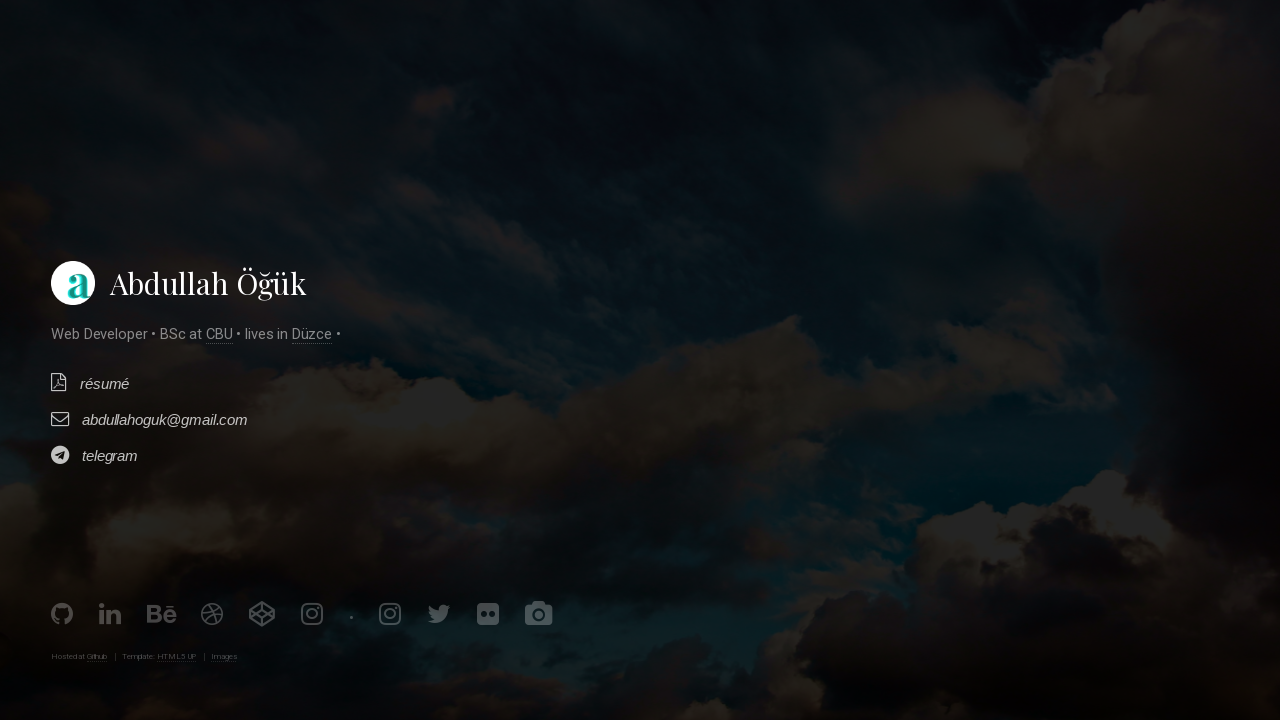

--- FILE ---
content_type: text/html; charset=utf-8
request_url: https://abdullahoguk.com.tr/
body_size: 1979
content:
<!DOCTYPE HTML>
<!--
	Eventually by HTML5 UP
	html5up.net | @ajlkn
	Free for personal and commercial use under the CCA 3.0 license (html5up.net/license)
-->
<html>
	<head>
        <link rel="Shortcut Icon" href="images/logo/logo3.png" type="image/x-icon">


		<title>Abdullah Öğük</title>
		<meta charset="utf-8" />
		<meta name="viewport" content="width=device-width, initial-scale=1, user-scalable=no" />
		<!--[if lte IE 8]><script src="assets/js/ie/html5shiv.js"></script><![endif]-->
		<link rel="stylesheet" href="assets/css/main.css" />
		<!--[if lte IE 8]><link rel="stylesheet" href="assets/css/ie8.css" /><![endif]-->
		<!--[if lte IE 9]><link rel="stylesheet" href="assets/css/ie9.css" /><![endif]-->

<!-- Primary Meta Tags -->
<title>Abdullah Öğük</title>
<meta name="title" content="Abdullah Öğük">
<meta name="description" content="Kişisel Web Sayfası">

<!-- Open Graph / Facebook -->
<meta property="og:type" content="website">
<meta property="og:url" content="https://abdullahoguk.com.tr/">
<meta property="og:title" content="Abdullah Öğük">
<meta property="og:description" content="Kişisel Web Sayfası">
<meta property="og:image" content="https://abdullahoguk.com.tr/images/logo/logo3.png">

<!-- Twitter -->
<meta property="twitter:card" content="summary_large_image">
<meta property="twitter:url" content="https://abdullahoguk.com.tr/">
<meta property="twitter:title" content="Abdullah Öğük">
<meta property="twitter:description" content="Kişisel Web Sayfası">
<meta property="twitter:image" content="https://abdullahoguk.com.tr/images/logo/logo3.png">


<!-- Global site tag (gtag.js) - Google Analytics -->
<script async src="https://www.googletagmanager.com/gtag/js?id=G-QL56TJ34G1"></script>
<script>
  window.dataLayer = window.dataLayer || [];
  function gtag(){dataLayer.push(arguments);}
  gtag('js', new Date());

  gtag('config', 'G-QL56TJ34G1');
</script>
	</head>
	<body>

		<!-- Header -->
			<header id="header">
            <div id="title">
           		<img id="logo" src= images/logo/logo3.png /> 
                <p id = "name">Abdullah Öğük<p/>       
            </div>

				<p id="details">Web Developer • BSc at <a href="http://cbu.edu.tr/">CBU</a> • lives in <a href="https://www.google.com.tr/maps/place/D%C3%BCzce,+D%C3%BCzce+Merkez%2FD%C3%BCzce+Province/@40.8531172,31.1175791,13z/data=!3m1!4b1!4m5!3m4!1s0x409da01b6536d421:0xe1d0a622568cf8d7!8m2!3d40.83872!4d31.162609">Düzce</a> • </p>
			</header>
<ul class="icons2">
<li class="hidden"><a href="http://abdullaho.gq/blog/" class="icon fa-pencil"><span class="icon stack">
    <i class=" sign-blank icon-stack-base"></i>
    <i class=" light"><span class = "" style="font-family:helvetica;">blog</span></i>

</span></a></li>

<li><a href="./resume.svg" class="icon fa-file-pdf-o"><span class="icon stack">
    <i class=" sign-blank icon-stack-base"></i>
    <i class=" light"><span class = "" style="font-family:helvetica;">résumé</span></i>

</span></a></li>
<li><a href="/cdn-cgi/l/email-protection#c4a5a6a0b1a8a8a5acaba3b1af84a3a9a5ada8eaa7aba9" class="icon fa-envelope-o"><span class="icon stack">
    <i class=" sign-blank icon-stack-base"></i>
    <i class=" light"><span class = "" style="font-family:helvetica;"><span class="__cf_email__" data-cfemail="0e6f6c6a7b62626f6661697b654e69636f6762206d6163">[email&#160;protected]</span></span></i>

</span></a></li>

<li><a href="https://t.me/abdullahoguk" class="icon  fa-telegram"><span class="icon stack">
    <i class=" sign-blank icon-stack-base"></i>
    <i class=" light"><span class = "" style="font-family:helvetica;">telegram</span></i>

</span></a></li>
</ul>


		<!-- Footer -->
			<footer id="footer">
				<ul class="icons3">
					<li><a href="https://github.com/abdullahoguk" class="icon fa-github"><span class="icon stack">
    <i class=" sign-blank icon-stack-base"></i>
    <i class=" light"><span class = "" style="font-family:helvetica;"></span></i></span></a></li>
					

	<li><a href="https://www.linkedin.com/in/abdullahoguk" class="icon fa-linkedin"><span class="icon stack">
    <i class=" sign-blank icon-stack-base"></i>
    <i class=" light"><span class = "" style="font-family:helvetica;"></span></i></span></a></li>

<li><a href="https://www.behance.net/abdullahoguk" class="icon fa-behance"><span class="icon stack">
    <i class=" sign-blank icon-stack-base"></i>
	<i class=" light"><span class = "" style="font-family:helvetica;"></span></i></span></a></li>
	
	<li><a href="https://www.dribbble.com/abdullahoguk" class="icon fa-dribbble"><span class="icon stack">
		<i class=" sign-blank icon-stack-base"></i>
		<i class=" light"><span class = "" style="font-family:helvetica;"></span></i></span></a></li>

	<li><a href="https://www.codepen.io/abdullahoguk" class="icon fa-codepen"><span class="icon stack">
		<i class=" sign-blank icon-stack-base"></i>
		<i class=" light"><span class = "" style="font-family:helvetica;"></span></i></span></a></li>

		<li><a href="https://www.instagram.com/abdullah.oguk" class="icon fa-instagram"><span class="icon stack">
			<i class=" sign-blank icon-stack-base"></i>
			<i class=" light"><span class = "" style="font-family:helvetica;"></span></i></span></a></li>			

<li>•</li> 

<li><a href="https://instagram.com/abdullahoguk" class="icon fa-instagram"><span class="icon stack">
    <i class=" sign-blank icon-stack-base"></i>
    <i class=" light"><span class = "" style="font-family:helvetica;"></span></i></span></a></li>

			
<li><a href="https://twitter.com/abdullahoguk" class="icon fa-twitter"><span class="icon stack">
    <i class=" sign-blank icon-stack-base"></i>
    <i class=" light"><span class = "" style="font-family:helvetica;"></span></i></span></a></li>
		

<li><a href="https://www.flickr.com/photos/83093199@N08/" class="icon fa-flickr"><span class="icon stack">
    <i class=" sign-blank icon-stack-base"></i>
    <i class=" light"><span class = "" style="font-family:helvetica;"></span></i></span></a></li>

<li><a href="https://unsplash.com/@abdullahoguk" class="icon fa-camera"><span class="icon stack">
    <i class=" sign-blank icon-stack-base"></i>
    <i class=" light"><span class = "" style="font-family:helvetica;"></span></i></span></a></li>



<li class="hidden"><a href="https://500px.com/abdullahoguk" class="icon fa-500px"><span class="icon stack">
    <i class=" sign-blank icon-stack-base"></i>
    <i class=" light"><span class = "" style="font-family:helvetica;"></span></i></span></a></li>

					

<li class="hidden"><a href="https://soundcloud.com/abdullahoguk" class="icon fa-soundcloud"><span class="icon stack">
    <i class=" sign-blank icon-stack-base"></i>
    <i class=" light"><span class = "" style="font-family:helvetica;"></span></i></span></a></li>

					<li class="hidden"><a href="https://fb.com/abdullahoguk" class="icon fa-facebook"><span class="icon stack">
    <i class=" sign-blank icon-stack-base"></i>
    <i class=" light"><span class = "" style="font-family:helvetica;"></span></i></span></a></li>

  					<li class="hidden"><a href="https://goodreads.com/aoguk"><span class="icon stack">
    <i class=" sign-blank icon-stack-base"></i>
    <i class=" light"><span class = "" style="font-family:helvetica;" id="goodreads" >g</span></i></span></a></li>


					
				</ul>
			




				<ul class="copyright">
<li>Hosted at <a href="https://github.com/abdullahoguk/abdullahoguk.github.io">Github</a> </li>
<li>Template: <a href="http://html5up.net">HTML5 UP</a></li>
<li><a href="https://unsplash.com/@abdullahoguk">Images</a></li>
				</ul>
			</footer>

		<!-- Scripts -->
			<!--[if lte IE 8]><script src="assets/js/ie/respond.min.js"></script><![endif]-->
			<script data-cfasync="false" src="/cdn-cgi/scripts/5c5dd728/cloudflare-static/email-decode.min.js"></script><script src="assets/js/main.js"></script>

	<script defer src="https://static.cloudflareinsights.com/beacon.min.js/vcd15cbe7772f49c399c6a5babf22c1241717689176015" integrity="sha512-ZpsOmlRQV6y907TI0dKBHq9Md29nnaEIPlkf84rnaERnq6zvWvPUqr2ft8M1aS28oN72PdrCzSjY4U6VaAw1EQ==" data-cf-beacon='{"version":"2024.11.0","token":"17daadce624b487b98e6ee5789f24e72","r":1,"server_timing":{"name":{"cfCacheStatus":true,"cfEdge":true,"cfExtPri":true,"cfL4":true,"cfOrigin":true,"cfSpeedBrain":true},"location_startswith":null}}' crossorigin="anonymous"></script>
</body>
</html>


--- FILE ---
content_type: text/css; charset=utf-8
request_url: https://abdullahoguk.com.tr/assets/css/main.css
body_size: 3152
content:
@import url(font-awesome.min.css);@import url("https://fonts.googleapis.com/css?family=Roboto:400,700");
@import url('https://fonts.googleapis.com/css?family=Playfair+Display');
html, body, div, span, applet, object, iframe, h1, h2, h3, h4, h5, h6, p, blockquote, pre, a, abbr, acronym, address, big, cite, code, del, dfn, em, img, ins, kbd, q, s, samp, small, strike, strong, sub, sup, tt, var, b, u, i, center, dl, dt, dd, ol, ul, li, fieldset, form, label, legend, table, caption, tbody, tfoot, thead, tr, th, td, article, aside, canvas, details, embed, figure, figcaption, footer, header, hgroup, menu, nav, output, ruby, section, summary, time, mark, audio, video{margin:0;padding:0;border:0;font-size:100%;font:inherit;vertical-align:baseline;}
article, aside, details, figcaption, figure, footer, header, hgroup, menu, nav, section{display:block;}
body{line-height:1;}
ol, ul{list-style:none;}
blockquote, q{quotes:none;}
blockquote:before, blockquote:after, q:before, q:after{content:'';content:none;}
table{border-collapse:collapse;border-spacing:0;}
body{-webkit-text-size-adjust:none;}
*, *:before, *:after{-moz-box-sizing:border-box;-webkit-box-sizing:border-box;box-sizing:border-box;}
@-ms-viewport{width:device-width;}
body{-ms-overflow-style:scrollbar;}
@media screen and (max-width:480px){html, body{min-width:320px;}
}
html, body{height:100%;overflow-x:hidden;width:100%;}
@media screen and (max-height:640px){html, body{height:auto;min-height:100%;}
}
body{display:-moz-flex;display:-webkit-flex;display:-ms-flex;display:flex;-moz-flex-direction:column;-webkit-flex-direction:column;-ms-flex-direction:column;flex-direction:column;-moz-justify-content:center;-webkit-justify-content:center;-ms-justify-content:center;justify-content:center;background-color:#000;padding:6em 4em 4em 4em;}
body > *{position:relative;z-index:2;}
body.is-loading *, body.is-loading *:before, body.is-loading *:after{-moz-animation:none !important;-webkit-animation:none !important;-ms-animation:none !important;animation:none !important;-moz-transition:none !important;-webkit-transition:none !important;-ms-transition:none !important;transition:none !important;}
@media screen and (max-width:1680px){body{padding:5em 3.5em 3.5em 3.5em;}
}
@media screen and (max-width:736px){body{padding:4em 2em 2em 2em;}
}
@media screen and (max-width:360px){body{padding:4em 1.25em 1.25em 1.25em;}
}
#bg{-moz-transition:opacity 2s ease-in-out;-webkit-transition:opacity 2s ease-in-out;-ms-transition:opacity 2s ease-in-out;transition:opacity 2s ease-in-out;height:100%;left:0;opacity:0.25;position:fixed;top:0;width:100%;z-index:1;}
#bg div{-moz-transition:opacity 3s ease, visibility 3s;-webkit-transition:opacity 3s ease, visibility 3s;-ms-transition:opacity 3s ease, visibility 3s;transition:opacity 3s ease, visibility 3s;background-size:cover;height:100%;left:0;opacity:0;position:absolute;top:0;visibility:hidden;width:150%;}
#bg div.visible{-moz-animation:bg 45s linear infinite;-webkit-animation:bg 45s linear infinite;-ms-animation:bg 45s linear infinite;animation:bg 45s linear infinite;opacity:1;visibility:visible;z-index:1;}
#bg div.visible.top{z-index:2;}
@media screen and (max-width:1280px){#bg div.visible{-moz-animation:bg 29.25s linear infinite;-webkit-animation:bg 29.25s linear infinite;-ms-animation:bg 29.25s linear infinite;animation:bg 29.25s linear infinite;}
}
@media screen and (max-width:736px){#bg div.visible{-moz-animation:bg 18s linear infinite;-webkit-animation:bg 18s linear infinite;-ms-animation:bg 18s linear infinite;animation:bg 18s linear infinite;}
}
#bg div:only-child{-moz-animation-direction:alternate !important;-webkit-animation-direction:alternate !important;-ms-animation-direction:alternate !important;animation-direction:alternate !important;}
body.is-loading #bg{opacity:0;}
@-moz-keyframes bg{0%{-moz-transform:translateX(0);-webkit-transform:translateX(0);-ms-transform:translateX(0);transform:translateX(0);}
100%{-moz-transform:translateX(-25%);-webkit-transform:translateX(-25%);-ms-transform:translateX(-25%);transform:translateX(-25%);}
}
@-webkit-keyframes bg{0%{-moz-transform:translateX(0);-webkit-transform:translateX(0);-ms-transform:translateX(0);transform:translateX(0);}
100%{-moz-transform:translateX(-25%);-webkit-transform:translateX(-25%);-ms-transform:translateX(-25%);transform:translateX(-25%);}
}
@-ms-keyframes bg{0%{-moz-transform:translateX(0);-webkit-transform:translateX(0);-ms-transform:translateX(0);transform:translateX(0);}
100%{-moz-transform:translateX(-25%);-webkit-transform:translateX(-25%);-ms-transform:translateX(-25%);transform:translateX(-25%);}
}
@keyframes bg{0%{-moz-transform:translateX(0);-webkit-transform:translateX(0);-ms-transform:translateX(0);transform:translateX(0);}
100%{-moz-transform:translateX(-25%);-webkit-transform:translateX(-25%);-ms-transform:translateX(-25%);transform:translateX(-25%);}
}
body, input, select, textarea{color:rgba(255, 255, 255, 0.75);font-family:"Roboto", sans-serif;font-size:16pt;font-weight:400;letter-spacing:-0.01em;line-height:1.65em;}
@media screen and (max-width:1680px){body, input, select, textarea{font-size:12pt;}
}
@media screen and (max-width:1280px){body, input, select, textarea{font-size:11pt;}
}
@media screen and (max-width:980px){body, input, select, textarea{font-size:12pt;}
}
@media screen and (max-width:736px){body, input, select, textarea{font-size:12pt;}
}
@media screen and (max-width:480px){body, input, select, textarea{font-size:12pt;}
}
a{-moz-transition:border-bottom-color 0.2s ease, color 0.2s ease;-webkit-transition:border-bottom-color 0.2s ease, color 0.2s ease;-ms-transition:border-bottom-color 0.2s ease, color 0.2s ease;transition:border-bottom-color 0.2s ease, color 0.2s ease;border-bottom:dotted 1px rgba(255, 255, 255, 0.25);color:#1cb495;text-decoration:none;}
a:hover{border-bottom-color:transparent;color:#1cb495 !important;text-decoration:none;}
strong, b{color:#fff;font-weight:700;}
em, i{font-style:italic;}
p{margin:0 0 2em 0;}
h1, h2, h3, h4, h5, h6{color:#fff;font-weight:700;line-height:1em;margin:0 0 1em 0;}
h1 a, h2 a, h3 a, h4 a, h5 a, h6 a{color:inherit;text-decoration:none;}
h1{font-size:2.3em;line-height:1.25em;}
h2{font-size:1.55em;line-height:1.5em;}
h3{font-size:1.25em;line-height:1.5em;}
h4{font-size:1em;line-height:1.5em;}
h5{font-size:0.9em;line-height:1.5em;}
h6{font-size:0.7em;line-height:1.5em;}
sub{font-size:0.8em;position:relative;top:0.5em;}
sup{font-size:0.8em;position:relative;top:-0.5em;}
blockquote{border-left:solid 8px rgba(255, 255, 255, 0.35);font-style:italic;margin:0 0 2em 0;padding:0.5em 0 0.5em 2em;}
code{background:rgba(255, 255, 255, 0.125);border-radius:6px;border:solid 2px rgba(255, 255, 255, 0.35);font-family:"Courier New", monospace;font-size:0.9em;margin:0 0.25em;padding:0.25em 0.65em;}
pre{-webkit-overflow-scrolling:touch;font-family:"Courier New", monospace;font-size:0.9em;margin:0 0 2em 0;}
pre code{display:block;line-height:1.75em;padding:1em 1.5em;overflow-x:auto;}
hr{border:0;border-bottom:solid 2px rgba(255, 255, 255, 0.35);margin:2em 0;}
hr.major{margin:3em 0;}
section.special, article.special{text-align:center;}
header p{color:rgba(255, 255, 255, 0.5);position:relative;margin:0 0 1em 0;}
header h2 + p{font-size:1.15em;margin-top:-1em;line-height:1.5em;}
header h3 + p{font-size:1em;margin-top:-0.8em;line-height:1.5em;}
header h4 + p,
header h5 + p,
header h6 + p{font-size:0.7em;margin-top:-0.6em;line-height:1.5em;}
@media screen and (max-width:980px){header br{display:none;}
}
@media screen and (max-width:736px){header br{display:inline;}
}
@media screen and (max-width:480px){header br{display:none;}
}
.icon{text-decoration:none;border-bottom:none;position:relative;}
.icon:before{-moz-osx-font-smoothing:grayscale;-webkit-font-smoothing:antialiased;font-family:FontAwesome;font-style:normal;font-weight:normal;text-transform:none !important;}
.icon > .label{display:none;}


#title{display: flex;width:100%;align-items:center;}    
#logo{width:3em;}
#name{font-size:2em!important;color:white;margin:0em;margin-left:.5em;font-family: 'Playfair Display', serif;}
#footer .copyright{margin-top:1%;}
#goodreads{font-size:2.25em;font-style:normal;font-family:helvetica;}
#header .icon{margin-top:0em;}
.hidden{
    display:none !important;
}
#details{
    font-size:1em !important;
    margin-top:1em;
}

ol{list-style:decimal;margin:0 0 1em 0;padding-left:1.25em;}
ol li{padding-left:0.25em;}
ul{list-style:disc;margin:0 0 2em 0;padding-left:1em;}
ul li{padding-left:0.5em;}
ul.icons{cursor:default;list-style:none;padding-left:0;}
ul.icons li{display:inline-block;padding:0 1em 0 0;}
ul.icons li:last-child{padding-right:0;}
ul.icons li .icon:before{font-size:2.25em;}
ul.icons li a{color:inherit;}
ul.icons2 li{display:block;padding:.75em 0 0 0;}
ul.icons2 li:last-child{padding-right:1em;}
ul.icons2 li .icon:before{font-size:1.25em;margin-right:.5em;}
ul.icons2 li a{color:inherit;}
ul.icons2{cursor:default;list-style:none;padding-left:0;margin-bottom:1em;}
ul.icons3{cursor:default;list-style:none;padding-left:0;margin-bottom:1em;margin-top:1em;}
ul.icons3 li{display:inline-block;padding:1.2em 1.5em 0 0;margin-bottom:-8em;}
ul.icons3 li:last-child{padding-right:1em; }
ul.icons3 li .icon:before{font-size:1.75em;}
ul.icons3 li a{color:inherit; border-bottom:0!important}
form{margin:0 2em 0;}
form .message{text-decoration:none;-moz-transition:opacity 0.2s ease-in-out, -moz-transform 0.2s ease-in-out;-webkit-transition:opacity 0.2s ease-in-out, -webkit-transform 0.2s ease-in-out;-ms-transition:opacity 0.2s ease-in-out, -ms-transform 0.2s ease-in-out;transition:opacity 0.2s ease-in-out, transform 0.2s ease-in-out;-moz-transform:scale(1.05);-webkit-transform:scale(1.05);-ms-transform:scale(1.05);transform:scale(1.05);height:2.75em;line-height:2.75em;opacity:0;}
form .message:before{-moz-osx-font-smoothing:grayscale;-webkit-font-smoothing:antialiased;font-family:FontAwesome;font-style:normal;font-weight:normal;text-transform:none !important;}
form .message:before{margin-right:0.5em;}
form .message.visible{-moz-transform:scale(1);-webkit-transform:scale(1);-ms-transform:scale(1);transform:scale(1);opacity:1;}
form .message.success{color:#1cb495;}
form .message.success:before{content:'\f00c';}
form .message.failure{color:#ff2361;}
form .message.failure:before{content:'\f119';}
label{color:#fff;display:block;font-size:0.9em;font-weight:700;margin:0 0 1em 0;}
@-moz-keyframes focus{0%{-moz-transform:scale(1);-webkit-transform:scale(1);-ms-transform:scale(1);transform:scale(1);}
50%{-moz-transform:scale(1.025);-webkit-transform:scale(1.025);-ms-transform:scale(1.025);transform:scale(1.025);}
100%{-moz-transform:scale(1);-webkit-transform:scale(1);-ms-transform:scale(1);transform:scale(1);}
}
@-webkit-keyframes focus{0%{-moz-transform:scale(1);-webkit-transform:scale(1);-ms-transform:scale(1);transform:scale(1);}
50%{-moz-transform:scale(1.025);-webkit-transform:scale(1.025);-ms-transform:scale(1.025);transform:scale(1.025);}
100%{-moz-transform:scale(1);-webkit-transform:scale(1);-ms-transform:scale(1);transform:scale(1);}
}
@-ms-keyframes focus{0%{-moz-transform:scale(1);-webkit-transform:scale(1);-ms-transform:scale(1);transform:scale(1);}
50%{-moz-transform:scale(1.025);-webkit-transform:scale(1.025);-ms-transform:scale(1.025);transform:scale(1.025);}
100%{-moz-transform:scale(1);-webkit-transform:scale(1);-ms-transform:scale(1);transform:scale(1);}
}
@keyframes focus{0%{-moz-transform:scale(1);-webkit-transform:scale(1);-ms-transform:scale(1);transform:scale(1);}
50%{-moz-transform:scale(1.025);-webkit-transform:scale(1.025);-ms-transform:scale(1.025);transform:scale(1.025);}
100%{-moz-transform:scale(1);-webkit-transform:scale(1);-ms-transform:scale(1);transform:scale(1);}
}
input[type="text"],
input[type="password"],
input[type="email"],
select,
textarea{-moz-appearance:none;-webkit-appearance:none;-ms-appearance:none;appearance:none;-moz-transform:scale(1);-webkit-transform:scale(1);-ms-transform:scale(1);transform:scale(1);-moz-transition:border-color 0.2s ease, background-color 0.2s ease;-webkit-transition:border-color 0.2s ease, background-color 0.2s ease;-ms-transition:border-color 0.2s ease, background-color 0.2s ease;transition:border-color 0.2s ease, background-color 0.2s ease;background-color:transparent;border-radius:6px;border:none;border:solid 2px rgba(255, 255, 255, 0.35);color:inherit;display:block;outline:0;padding:0 1em;text-decoration:none;width:100%;}
input[type="text"]:invalid,
input[type="password"]:invalid,
input[type="email"]:invalid,
select:invalid,
textarea:invalid{box-shadow:none;}
input[type="text"]:focus,
input[type="password"]:focus,
input[type="email"]:focus,
select:focus,
textarea:focus{-moz-animation:focus 0.1s;-webkit-animation:focus 0.1s;-ms-animation:focus 0.1s;animation:focus 0.1s;background-color:rgba(255, 255, 255, 0.125);border-color:#1cb495;}
.select-wrapper{text-decoration:none;display:block;position:relative;}
.select-wrapper:before{-moz-osx-font-smoothing:grayscale;-webkit-font-smoothing:antialiased;font-family:FontAwesome;font-style:normal;font-weight:normal;text-transform:none !important;}
.select-wrapper:before{color:rgba(255, 255, 255, 0.35);content:'\f078';display:block;height:2.75em;line-height:2.75em;pointer-events:none;position:absolute;right:0;text-align:center;top:0;width:2.75em;}
.select-wrapper select::-ms-expand{display:none;}
input[type="text"],
input[type="password"],
input[type="email"],
select{height:2.75em;}
textarea{padding:0.75em 1em;}
input[type="checkbox"],
input[type="radio"]{-moz-appearance:none;-webkit-appearance:none;-ms-appearance:none;appearance:none;display:block;float:left;margin-right:-2em;opacity:0;width:1em;z-index:-1;}
input[type="checkbox"] + label,
input[type="radio"] + label{text-decoration:none;color:rgba(255, 255, 255, 0.75);cursor:pointer;display:inline-block;font-size:1em;font-weight:400;padding-left:2.4em;padding-right:0.75em;position:relative;}
input[type="checkbox"] + label:before,
input[type="radio"] + label:before{-moz-osx-font-smoothing:grayscale;-webkit-font-smoothing:antialiased;font-family:FontAwesome;font-style:normal;font-weight:normal;text-transform:none !important;}
input[type="checkbox"] + label:before,
input[type="radio"] + label:before{background:rgba(255, 255, 255, 0.125);border-radius:6px;border:solid 2px rgba(255, 255, 255, 0.35);content:'';display:inline-block;height:1.65em;left:0;line-height:1.58125em;position:absolute;text-align:center;top:0;width:1.65em;}
input[type="checkbox"]:checked + label:before,
input[type="radio"]:checked + label:before{background:#1cb495;border-color:#1cb495;color:#ffffff;content:'\f00c';}
input[type="checkbox"]:focus + label:before,
input[type="radio"]:focus + label:before{border-color:#1cb495;box-shadow:0 0 0 2px #1cb495;}
input[type="checkbox"] + label:before{border-radius:6px;}
input[type="radio"] + label:before{border-radius:100%;}
::-webkit-input-placeholder{color:rgba(255, 255, 255, 0.5) !important;opacity:1.0;}
:-moz-placeholder{color:rgba(255, 255, 255, 0.5) !important;opacity:1.0;}
::-moz-placeholder{color:rgba(255, 255, 255, 0.5) !important;opacity:1.0;}
:-ms-input-placeholder{color:rgba(255, 255, 255, 0.5) !important;opacity:1.0;}
.formerize-placeholder{color:rgba(255, 255, 255, 0.5) !important;opacity:1.0;}
input[type="submit"],
input[type="reset"],
input[type="button"],
button,
.button{-moz-appearance:none;-webkit-appearance:none;-ms-appearance:none;appearance:none;-moz-transition:background-color 0.2s ease-in-out, color 0.2s ease-in-out, opacity 0.2s ease-in-out;-webkit-transition:background-color 0.2s ease-in-out, color 0.2s ease-in-out, opacity 0.2s ease-in-out;-ms-transition:background-color 0.2s ease-in-out, color 0.2s ease-in-out, opacity 0.2s ease-in-out;transition:background-color 0.2s ease-in-out, color 0.2s ease-in-out, opacity 0.2s ease-in-out;background-color:#1cb495;border-radius:6px;border:0;color:#ffffff !important;cursor:pointer;display:inline-block;font-weight:700;height:2.75em;line-height:2.75em;padding:0 1.125em;text-align:center;text-decoration:none;white-space:nowrap;}
input[type="submit"]:hover,
input[type="reset"]:hover,
input[type="button"]:hover,
button:hover,
.button:hover{background-color:#1fcaa7;}
input[type="submit"]:active,
input[type="reset"]:active,
input[type="button"]:active,
button:active,
.button:active{background-color:#199e83;}
input[type="submit"].disabled, input[type="submit"]:disabled,
input[type="reset"].disabled,
input[type="reset"]:disabled,
input[type="button"].disabled,
input[type="button"]:disabled,
button.disabled,
button:disabled,
.button.disabled,
.button:disabled{opacity:0.5;}
@media screen and (max-width:480px){input[type="submit"],
input[type="reset"],
input[type="button"],
button,
.button{padding:0;}
}
#header h1{font-size:3.25em;margin:0 0 0.55em 0;}
#header p{font-size:1.35em;line-height:1.65em;}
#header a{color:inherit;}
@media screen and (max-width:736px){#header h1{font-size:2em;}
#header p{font-size:1em;}
}
@media screen and (max-width:480px){#header{margin:0 0 1em 0;}
}
#signup-form{display:-moz-flex;display:-webkit-flex;display:-ms-flex;display:flex;position:relative;}
#signup-form input[type="text"],
#signup-form input[type="password"],
#signup-form input[type="email"]{width:18em;}
#signup-form > *{margin:0 0 0 1em;}
#signup-form >:first-child{margin:0 0 0 0;}
@media screen and (max-width:480px){#signup-form{-moz-flex-direction:column;-webkit-flex-direction:column;-ms-flex-direction:column;flex-direction:column;}
#signup-form input[type="type"],
#signup-form input[type="password"],
#signup-form input[type="email"]{width:100%;}
#signup-form > *{margin:1.25em 0 0 0;}
#signup-form .message{bottom:-1.5em;font-size:0.9em;height:1em;left:0;line-height:inherit;margin-top:0;position:absolute;}
}
#footer{-moz-transition:opacity 0.5s ease-in-out;-webkit-transition:opacity 0.5s ease-in-out;-ms-transition:opacity 0.5s ease-in-out;transition:opacity 0.5s ease-in-out;bottom:4em;color:rgba(255, 255, 255, 0.5);left:4em;opacity:0.5;position:absolute;}
#footer .icons{margin:0 0 0.5em 0;}
#footer .copyright{font-size:0.55em;list-style:none;padding:0em;}
#footer .copyright li{border-left:solid 1px rgba(255, 255, 255, 0.25);display:inline-block;line-height:1em;margin:0 0 0 0.75em;padding:0 0 0 0.75em;}
#footer .copyright li:first-child{border-left:0;margin-left:0;padding-left:0;}
#footer .copyright a{color:inherit;}
#footer:hover{opacity:1;}
#footer >:last-child{margin-bottom:0;}
@media screen and (max-width:1680px){#footer{bottom:3.5em;left:3.5em;}
}
@media screen and (max-width:736px){#footer{bottom:2em;left:2em;}
}
@media screen and (max-width:360px){#footer{bottom:1.25em;left:1.25em;}
}
@media screen and (max-height:640px){#footer{bottom:auto;left:auto;margin:1em 0 0 0;position:relative;}
}


--- FILE ---
content_type: application/javascript; charset=utf-8
request_url: https://abdullahoguk.com.tr/assets/js/main.js
body_size: 646
content:
(function(){"use strict";!function(){function t(t){this.el=t;for(var n=t.className.replace(/^\s+|\s+$/g,"").split(/\s+/),i=0;i<n.length;i++)e.call(this,n[i])}function n(t,n,i){Object.defineProperty?Object.defineProperty(t,n,{get:i}):t.__defineGetter__(n,i)}if(!("undefined"==typeof window.Element||"classList"in document.documentElement)){var i=Array.prototype,e=i.push,s=i.splice,o=i.join;t.prototype={add:function(t){this.contains(t)||(e.call(this,t),this.el.className=this.toString())},contains:function(t){return-1!=this.el.className.indexOf(t)},item:function(t){return this[t]||null},remove:function(t){if(this.contains(t)){for(var n=0;n<this.length&&this[n]!=t;n++);s.call(this,n,1),this.el.className=this.toString()}},toString:function(){return o.call(this," ")},toggle:function(t){return this.contains(t)?this.remove(t):this.add(t),this.contains(t)}},window.DOMTokenList=t,n(Element.prototype,"classList",function(){return new t(this)})}}();window.canUse=function(p){if(!window._canUse)window._canUse=document.createElement("div");var e=window._canUse.style,up=p.charAt(0).toUpperCase()+p.slice(1);return p in e||"Moz"+up in e||"Webkit"+up in e||"O"+up in e||"ms"+up in e};(function(){if("addEventListener"in window)return;window.addEventListener=function(type,f){window.attachEvent("on"+type,f)}})();var $body=document.querySelector('body');$body.classList.add('is-loading');window.addEventListener('load',function(){window.setTimeout(function(){$body.classList.remove('is-loading');},100);});(function(){var settings={images:{'images/bg01.jpg':'center','images/bg02.jpg':'center','images/bg03.jpg':'center'},delay:6000};var pos=0,lastPos=0,$wrapper,$bgs=[],$bg,k,v;$wrapper=document.createElement('div');$wrapper.id='bg';$body.appendChild($wrapper);for(k in settings.images){$bg=document.createElement('div');$bg.style.backgroundImage='url("'+k+'")';$bg.style.backgroundPosition=settings.images[k];$wrapper.appendChild($bg);$bgs.push($bg);}$bgs[pos].classList.add('visible');$bgs[pos].classList.add('top');if($bgs.length==1||!canUse('transition'))return;window.setInterval(function(){lastPos=pos;pos++;if(pos>=$bgs.length)pos=0;$bgs[lastPos].classList.remove('top');$bgs[pos].classList.add('visible');$bgs[pos].classList.add('top');window.setTimeout(function(){$bgs[lastPos].classList.remove('visible');},settings.delay/2);},settings.delay);})();(function(){var $form=document.querySelectorAll('#signup-form')[0],$submit=document.querySelectorAll('#signup-form input[type="submit"]')[0],$message;if(!('addEventListener'in $form))return;$message=document.createElement('span');$message.classList.add('message');$form.appendChild($message);$message._show=function(type,text){$message.innerHTML=text;$message.classList.add(type);$message.classList.add('visible');window.setTimeout(function(){$message._hide();},3000);};$message._hide=function(){$message.classList.remove('visible');};$form.addEventListener('submit',function(event){event.stopPropagation();event.preventDefault();$message._hide();$submit.disabled=true;window.setTimeout(function(){$form.reset();$submit.disabled=false;$message._show('success','Thank you!');},750);});})();})();
